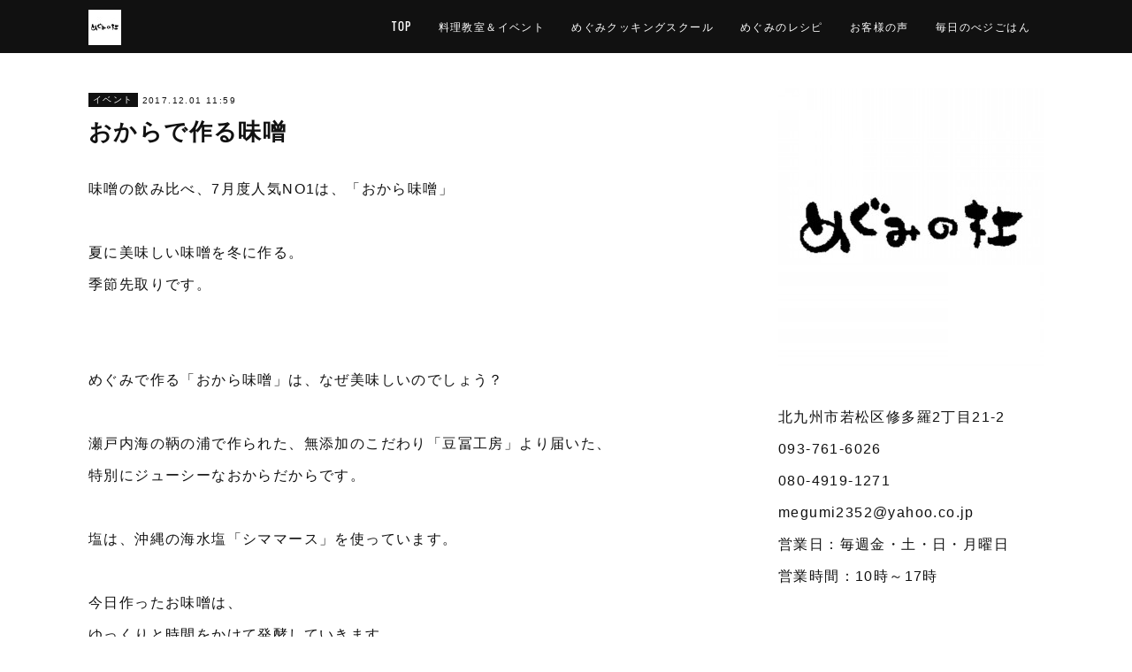

--- FILE ---
content_type: text/html; charset=utf-8
request_url: https://www.megumi2352.com/posts/3327739
body_size: 14868
content:
<!doctype html>

            <html lang="ja" data-reactroot=""><head><meta charSet="UTF-8"/><meta http-equiv="X-UA-Compatible" content="IE=edge"/><meta name="viewport" content="width=device-width,user-scalable=no,initial-scale=1.0,minimum-scale=1.0,maximum-scale=1.0"/><title data-react-helmet="true">おからで作る味噌 | 【公式】めぐみの杜ホームページ(旧自然食工房）</title><link data-react-helmet="true" rel="canonical" href="https://www.megumi2352.com/posts/3327739/"/><meta name="description" content="味噌の飲み比べ、7月度人気NO1は、「おから味噌」夏に美味しい味噌を冬に作る。季節先取りです。めぐみで作る「おから味噌」は、なぜ美味しいのでしょう？瀬戸内海の鞆の浦で作られた、無添加のこだわり「豆冨工"/><meta property="fb:app_id" content="522776621188656"/><meta property="og:url" content="https://www.megumi2352.com/posts/3327739"/><meta property="og:type" content="article"/><meta property="og:title" content="おからで作る味噌"/><meta property="og:description" content="味噌の飲み比べ、7月度人気NO1は、「おから味噌」夏に美味しい味噌を冬に作る。季節先取りです。めぐみで作る「おから味噌」は、なぜ美味しいのでしょう？瀬戸内海の鞆の浦で作られた、無添加のこだわり「豆冨工"/><meta property="og:image" content="https://cdn.amebaowndme.com/madrid-prd/madrid-web/images/sites/221476/ec295620048e229d559cb8a15558b08a_560d411b3c2713f35805c4a41c026368.jpg"/><meta property="og:site_name" content="【公式】めぐみの杜ホームページ(旧自然食工房）"/><meta property="og:locale" content="ja_JP"/><meta name="twitter:card" content="summary_large_image"/><meta name="twitter:site" content="@amebaownd"/><meta name="twitter:title" content="おからで作る味噌 | 【公式】めぐみの杜ホームページ(旧自然食工房）"/><meta name="twitter:description" content="味噌の飲み比べ、7月度人気NO1は、「おから味噌」夏に美味しい味噌を冬に作る。季節先取りです。めぐみで作る「おから味噌」は、なぜ美味しいのでしょう？瀬戸内海の鞆の浦で作られた、無添加のこだわり「豆冨工"/><meta name="twitter:image" content="https://cdn.amebaowndme.com/madrid-prd/madrid-web/images/sites/221476/ec295620048e229d559cb8a15558b08a_560d411b3c2713f35805c4a41c026368.jpg"/><meta name="twitter:app:id:iphone" content="911640835"/><meta name="twitter:app:url:iphone" content="amebaownd://public/sites/221476/posts/3327739"/><meta name="twitter:app:id:googleplay" content="jp.co.cyberagent.madrid"/><meta name="twitter:app:url:googleplay" content="amebaownd://public/sites/221476/posts/3327739"/><meta name="twitter:app:country" content="US"/><link rel="amphtml" href="https://amp.amebaownd.com/posts/3327739"/><link rel="alternate" type="application/rss+xml" title="【公式】めぐみの杜ホームページ(旧自然食工房）" href="https://www.megumi2352.com/rss.xml"/><link rel="alternate" type="application/atom+xml" title="【公式】めぐみの杜ホームページ(旧自然食工房）" href="https://www.megumi2352.com/atom.xml"/><link rel="sitemap" type="application/xml" title="Sitemap" href="/sitemap.xml"/><link href="https://static.amebaowndme.com/madrid-frontend/css/user.min-a66be375c.css" rel="stylesheet" type="text/css"/><link href="https://static.amebaowndme.com/madrid-frontend/css/cell/index.min-a66be375c.css" rel="stylesheet" type="text/css"/><link rel="icon" href="https://cdn.amebaowndme.com/madrid-prd/madrid-web/images/sites/221476/50ffd0c7909ee6ac7f453afa1eeac34d_96622a1b51640b37bcdc330580458a53.png?width=32&amp;height=32"/><link rel="apple-touch-icon" href="https://cdn.amebaowndme.com/madrid-prd/madrid-web/images/sites/221476/50ffd0c7909ee6ac7f453afa1eeac34d_96622a1b51640b37bcdc330580458a53.png?width=180&amp;height=180"/><style id="site-colors" charSet="UTF-8">.u-nav-clr {
  color: #ffffff;
}
.u-nav-bdr-clr {
  border-color: #ffffff;
}
.u-nav-bg-clr {
  background-color: #111111;
}
.u-nav-bg-bdr-clr {
  border-color: #111111;
}
.u-site-clr {
  color: #ffffff;
}
.u-base-bg-clr {
  background-color: #ffffff;
}
.u-btn-clr {
  color: #ffffff;
}
.u-btn-clr:hover,
.u-btn-clr--active {
  color: rgba(255,255,255, 0.7);
}
.u-btn-clr--disabled,
.u-btn-clr:disabled {
  color: rgba(255,255,255, 0.5);
}
.u-btn-bdr-clr {
  border-color: #111111;
}
.u-btn-bdr-clr:hover,
.u-btn-bdr-clr--active {
  border-color: rgba(17,17,17, 0.7);
}
.u-btn-bdr-clr--disabled,
.u-btn-bdr-clr:disabled {
  border-color: rgba(17,17,17, 0.5);
}
.u-btn-bg-clr {
  background-color: #111111;
}
.u-btn-bg-clr:hover,
.u-btn-bg-clr--active {
  background-color: rgba(17,17,17, 0.7);
}
.u-btn-bg-clr--disabled,
.u-btn-bg-clr:disabled {
  background-color: rgba(17,17,17, 0.5);
}
.u-txt-clr {
  color: #111111;
}
.u-txt-clr--lv1 {
  color: rgba(17,17,17, 0.7);
}
.u-txt-clr--lv2 {
  color: rgba(17,17,17, 0.5);
}
.u-txt-clr--lv3 {
  color: rgba(17,17,17, 0.3);
}
.u-txt-bg-clr {
  background-color: #e7e7e7;
}
.u-lnk-clr,
.u-clr-area a {
  color: #4907DE;
}
.u-lnk-clr:visited,
.u-clr-area a:visited {
  color: rgba(73,7,222, 0.7);
}
.u-lnk-clr:hover,
.u-clr-area a:hover {
  color: rgba(73,7,222, 0.5);
}
.u-ttl-blk-clr {
  color: #111111;
}
.u-ttl-blk-bdr-clr {
  border-color: #111111;
}
.u-ttl-blk-bdr-clr--lv1 {
  border-color: #cfcfcf;
}
.u-bdr-clr {
  border-color: #eeeeee;
}
.u-acnt-bdr-clr {
  border-color: #111111;
}
.u-acnt-bg-clr {
  background-color: #111111;
}
body {
  background-color: #ffffff;
}
blockquote {
  color: rgba(17,17,17, 0.7);
  border-left-color: #eeeeee;
};</style><style id="user-css" charSet="UTF-8">@charset "UTF-8";
/**
 * @media all
 * 全体に適用したいCSSを記述してください。
 */
/*
.btn__item {
  border-radius: 24px;
}
*/;</style><style media="screen and (max-width: 800px)" id="user-sp-css" charSet="UTF-8">/**
 * @media (max-width: 800px)
 * 画面幅が800px以下のスマートフォン、タブレット用のCSSを記述してください。
 */
/*
.btn__item {
  border-radius: 24px;
}
*/;</style><script>
              (function(i,s,o,g,r,a,m){i['GoogleAnalyticsObject']=r;i[r]=i[r]||function(){
              (i[r].q=i[r].q||[]).push(arguments)},i[r].l=1*new Date();a=s.createElement(o),
              m=s.getElementsByTagName(o)[0];a.async=1;a.src=g;m.parentNode.insertBefore(a,m)
              })(window,document,'script','//www.google-analytics.com/analytics.js','ga');
            </script></head><body id="mdrd-a66be375c" class="u-txt-clr u-base-bg-clr theme-cell plan-premium hide-owndbar "><noscript><iframe src="//www.googletagmanager.com/ns.html?id=GTM-PXK9MM" height="0" width="0" style="display:none;visibility:hidden"></iframe></noscript><script>
            (function(w,d,s,l,i){w[l]=w[l]||[];w[l].push({'gtm.start':
            new Date().getTime(),event:'gtm.js'});var f=d.getElementsByTagName(s)[0],
            j=d.createElement(s),dl=l!='dataLayer'?'&l='+l:'';j.async=true;j.src=
            '//www.googletagmanager.com/gtm.js?id='+i+dl;f.parentNode.insertBefore(j,f);
            })(window,document, 'script', 'dataLayer', 'GTM-PXK9MM');
            </script><div id="content"><div class="page " data-reactroot=""><div class="page__outer"><div class="page__inner u-base-bg-clr"><div></div><header class="page__header header u-nav-bg-clr  "><div class="header__inner"><div class="header__site-info"><div class="header__logo"><div><img alt=""/></div></div></div><nav role="navigation" class="header__nav global-nav u-nav-bg-bdr-clr js-nav-overflow-criterion is-invisible"><ul class="global-nav__list "><li class="global-nav__item u-nav-bdr-clr js-nav-item "><a target="" class="u-nav-clr u-font" href="/">TOP</a></li><li class="global-nav__item u-nav-bdr-clr js-nav-item "><a target="" class="u-nav-clr u-font" href="/pages/709876/page_201610310829">料理教室＆イベント</a></li><li class="global-nav__item u-nav-bdr-clr js-nav-item "><a target="" class="u-nav-clr u-font" href="/pages/4493704/page_202012272115">めぐみクッキングスクール</a></li><li class="global-nav__item u-nav-bdr-clr js-nav-item "><a target="" class="u-nav-clr u-font" href="/pages/3807209/page_202004291600">めぐみのレシピ</a></li><li class="global-nav__item u-nav-bdr-clr js-nav-item "><a target="" class="u-nav-clr u-font" href="/pages/711447/page_201611011908">お客様の声</a></li><li class="global-nav__item u-nav-bdr-clr js-nav-item "><a target="" class="u-nav-clr u-font" href="/pages/850473/page_201702142216">毎日のべジごはん</a></li></ul></nav><div class="header__icon header-icon"><span class="header-icon__item u-nav-bdr-clr"></span><span class="header-icon__item u-nav-bdr-clr"></span></div></div></header><div></div><div class="page__container page-container"><div class="page-container-inner"><div class="page-container-blog-detail"><div class="page-container__main"><div role="main" class="page__main page__main--blog-detail"><div class="section"><div class="blog-article-outer"><article class="blog-article"><div class="blog-article__inner"><div class="blog-article__header"><div class="blog-article__category blog-category u-acnt-bg-clr"><a href="/posts/categories/389620">イベント</a></div><time class="blog-article__date blog-date u-txt-clr" dateTime="2017-12-01T11:59:32Z">2017.12.01 11:59</time><div class="blog-article__title blog-title"><h1 class="blog-title__text u-txt-clr">おからで作る味噌</h1></div></div><div class="blog-article__content"><div class="blog-article__body blog-body"><div class="blog-body__item"><div class="blog-body__text u-txt-clr" data-block-type="text"><p>味噌の飲み比べ、7月度人気NO1は、「おから味噌」</p><p><br></p><p></p><p>夏に美味しい味噌を冬に作る。</p><p>季節先取りです。</p><p></p><p><br></p><p><br></p><p>めぐみで作る「おから味噌」は、なぜ美味しいのでしょう？</p><p><br></p><p>瀬戸内海の鞆の浦で作られた、無添加のこだわり「豆冨工房」より届いた、</p><p>特別にジューシーなおからだからです。</p><p><br></p><p>塩は、沖縄の海水塩「シママース」を使っています。</p><p><br></p><p>今日作ったお味噌は、</p><p>ゆっくりと時間をかけて発酵していきます。</p><p><br></p><p>6ヶ月ぐらい経つと、食べれるようになります。</p><p><br></p><p>今が、作り時。</p><p>ご一緒に作りませんか？</p></div></div><div class="blog-body__item"><div class="img img__item--center img__item--fit"><div><img alt=""/></div></div></div><div class="blog-body__item"><div class="blog-body__text u-txt-clr" data-block-type="text"><p><br></p><p><br></p><p>12月2日（土）15時～　16時～　17時～　18時～</p><p>3日（日）16時～　17時～　18時～</p><p><br></p><p>おから味噌、1㎏作ってお持ち帰り。</p><p>一汁一菜の軽食付き。</p><p><br></p><p>エプロン、三角巾をお持ちくださいませ。</p><p>参加費は、1800円。</p><p>当日のお支払いは、2000円となります。</p><p><br></p><p>皆様のご参加、お待ちしております。</p><p><br></p><p></p><p>自然食工房めぐみ</p><p>北九州市小倉北区魚町3－3－20</p><p>℡＆Fax　　　０９３－５１１－２３５２</p><p>携帯からは、０８０－４９１９－１２７１</p><p><a href="mailto:megumi2352@yahoo.co.jp" class="u-lnk-clr">megumi2352@yahoo.co.jp</a></p><p><br></p><p><br></p><p>受講料のお支払いをもちまして、ご参加確定となります。</p><p><br></p><p>ご来店にて若しくは下記口座へのお振込をお願いいたします。</p><p>入金口座 ホリカワカズエ </p><p>ゆうちょ銀行口座から送金 記号１７４３０ 番号２９９２６１９１</p><p>他行から送金 ゆうちょ銀行 店番７４８ 普通２９９２６１９</p><p><br></p><p>キャンセルは、4日前までとなります。</p><p>ご来店にて、全額ご返金いたします。</p><p>お振込をご希望の場合は、手数料を差し引いた金額を返金いたします。</p><p><br></p><p><br></p><p><br></p><p></p><p>自然食工房めぐみのメニューはこちらから。</p><p><a href="http://www.megumi2352.com/pages/709008/page_201610310004" class="u-lnk-clr">http://www.megumi2352.com/pages/709008/page_201610310004</a></p><p><br></p><p>自然食工房めぐみで開催する料理教室やイベントはこちらから。</p><p><a href="http://www.megumi2352.com/pages/709876/page_201610310829" class="u-lnk-clr">http://www.megumi2352.com/pages/709876/page_201610310829</a></p><p><br></p><p></p><p></p></div></div></div></div><div class="blog-article__footer"><div class="bloginfo"><div class="bloginfo__category bloginfo-category"><ul class="bloginfo-category__list bloginfo-category-list"><li class="bloginfo-category-list__item"><a class="u-txt-clr u-txt-clr--lv2" href="/posts/categories/389620">イベント<!-- -->(<!-- -->282<!-- -->)</a></li></ul></div></div><div class="reblog-btn-outer"><div class="reblog-btn-body"><button class="reblog-btn"><span class="reblog-btn__inner"><span class="icon icon--reblog2"></span></span></button></div></div></div></div><div class="complementary-outer complementary-outer--slot2"><div class="complementary complementary--shareButton "><div class="block-type--shareButton"><div class="share share--filled share--filled-4"><button class="share__btn--facebook share__btn share__btn--filled"><span aria-hidden="true" class="icon--facebook icon"></span></button><button class="share__btn--twitter share__btn share__btn--filled"><span aria-hidden="true" class="icon--twitter icon"></span></button><button class="share__btn--nanagogo share__btn share__btn--filled"><span aria-hidden="true" class="icon--nanagogo icon"></span></button></div></div></div><div class="complementary complementary--siteFollow "><div class="block-type--siteFollow"><div class="site-follow u-bdr-clr"><div class="site-follow__img"><div><img alt=""/></div></div><div class="site-follow__body"><p class="site-follow__title u-txt-clr"><span class="site-follow__title-inner ">【公式】めぐみの杜ホームページ(旧自然食工房）</span></p><p class="site-follow__text u-txt-clr u-txt-clr--lv1">自然の恵みに感謝して
大切な家族にとびきり美味しい
ご飯を食べてもらいたい
玄米や野菜の本当の美味しさに
出会った時のあの感動を
周囲の愛する人にも
食べてもらいたいと思い
健康を願う気持ちから
「めぐみ」は誕生しました</p><div class="site-follow__btn-outer"><button class="site-follow__btn site-follow__btn--yet"><div class="site-follow__btn-text"><span aria-hidden="true" class="site-follow__icon icon icon--plus"></span>フォロー</div></button></div></div></div></div></div><div class="complementary complementary--relatedPosts "><div class="block-type--relatedPosts"></div></div><div class="complementary complementary--postPrevNext "><div class="block-type--postPrevNext"><div class="pager pager--type1"><ul class="pager__list"><li class="pager__item pager__item--prev pager__item--bg"><a class="pager__item-inner " style="background-image:url(https://cdn.amebaowndme.com/madrid-prd/madrid-web/images/sites/221476/e632677319af029631b404a44e30b410_ccf6dc4e0bda0a5c7c42f45f2e825826.jpg?width=400)" href="/posts/3328100"><time class="pager__date " dateTime="2017-12-01T12:59:51Z">2017.12.01 12:59</time><div><span class="pager__description ">12月の『元気が出る手相inめぐみ』</span></div><span aria-hidden="true" class="pager__icon icon icon--disclosure-l4 "></span></a></li><li class="pager__item pager__item--next pager__item--bg"><a class="pager__item-inner " style="background-image:url(https://cdn.amebaowndme.com/madrid-prd/madrid-web/images/sites/221476/58f27ff410efd7a7f7262857c1f6257e_c55a6e8f24d56032af26f52b9dfd74b8.jpg?width=400)" href="/posts/3322722"><time class="pager__date " dateTime="2017-11-30T13:45:23Z">2017.11.30 13:45</time><div><span class="pager__description ">薬だけに頼らない生き方</span></div><span aria-hidden="true" class="pager__icon icon icon--disclosure-r4 "></span></a></li></ul></div></div></div></div><div class="blog-article__comment"><div class="comment-list js-comment-list"><div><p class="comment-count u-txt-clr u-txt-clr--lv2"><span>0</span>コメント</p><ul><li class="comment-list__item comment-item js-comment-form"><div class="comment-item__body"><form class="comment-item__form u-bdr-clr "><div class="comment-item__form-head"><textarea type="text" id="post-comment" maxLength="1100" placeholder="コメントする..." class="comment-item__input"></textarea></div><div class="comment-item__form-foot"><p class="comment-item__count-outer"><span class="comment-item__count ">1000</span> / 1000</p><button type="submit" disabled="" class="comment-item__submit">投稿</button></div></form></div></li></ul></div></div></div><div class="pswp" tabindex="-1" role="dialog" aria-hidden="true"><div class="pswp__bg"></div><div class="pswp__scroll-wrap"><div class="pswp__container"><div class="pswp__item"></div><div class="pswp__item"></div><div class="pswp__item"></div></div><div class="pswp__ui pswp__ui--hidden"><div class="pswp__top-bar"><div class="pswp__counter"></div><button class="pswp__button pswp__button--close" title="Close (Esc)"></button><button class="pswp__button pswp__button--share" title="Share"></button><button class="pswp__button pswp__button--fs" title="Toggle fullscreen"></button><button class="pswp__button pswp__button--zoom" title="Zoom in/out"></button><div class="pswp__preloader"><div class="pswp__preloader__icn"><div class="pswp__preloader__cut"><div class="pswp__preloader__donut"></div></div></div></div></div><div class="pswp__share-modal pswp__share-modal--hidden pswp__single-tap"><div class="pswp__share-tooltip"></div></div><div class="pswp__button pswp__button--close pswp__close"><span class="pswp__close__item pswp__close"></span><span class="pswp__close__item pswp__close"></span></div><div class="pswp__bottom-bar"><button class="pswp__button pswp__button--arrow--left js-lightbox-arrow" title="Previous (arrow left)"></button><button class="pswp__button pswp__button--arrow--right js-lightbox-arrow" title="Next (arrow right)"></button></div><div class=""><div class="pswp__caption"><div class="pswp__caption"></div><div class="pswp__caption__link"><a class="js-link"></a></div></div></div></div></div></div></article></div></div></div></div><aside class="page-container__side page-container__side--east"><div class="complementary-outer complementary-outer--slot11"><div class="complementary complementary--image complementary--sidebar"><div class="block-type--image"><div class="img img__item--center img__item--fit"><div><img alt=""/></div></div></div></div><div class="complementary complementary--text complementary--sidebar"><div class="block-type--text"><div style="position:relative" class="block__outer block__outer--base"><div style="position:relative" class="block"><div style="position:relative" class="block__inner"><div class="block-txt txt txt--s u-txt-clr"><p>北九州市若松区修多羅2丁目21-2</p><p>093-761-6026<br></p><p>080-4919-1271</p><p>megumi2352@yahoo.co.jp</p><p>営業日：毎週金・土・日・月曜日</p><p>営業時間：10時～17時</p><p><br></p></div></div></div></div></div></div><div class="complementary complementary--siteFollow complementary--sidebar"><div class="block-type--siteFollow"><div class="site-follow u-bdr-clr"><div class="site-follow__img"><div><img alt=""/></div></div><div class="site-follow__body"><p class="site-follow__title u-txt-clr"><span class="site-follow__title-inner ">【公式】めぐみの杜ホームページ(旧自然食工房）</span></p><p class="site-follow__text u-txt-clr u-txt-clr--lv1">ベジタリアン☆ビーガン☆マクロビ☆化学調味料・食品添加物不使用☆白砂糖不使用☆自然の恵みに感謝して、美味しいものを頂きます☆必要なものは、必要なだけ、私たちの手の中にある☆</p><div class="site-follow__btn-outer"><button class="site-follow__btn site-follow__btn--yet"><div class="site-follow__btn-text"><span aria-hidden="true" class="site-follow__icon icon icon--plus"></span>フォロー</div></button></div></div></div></div></div><div class="complementary complementary--facebook complementary--sidebar"><div class="block-type--facebook"><div class="facebook"></div></div></div><div class="complementary complementary--button complementary--sidebar"><div class="block-type--button"><div class="btn btn--center"><a target="_self" class="btn__item u-btn-bg-clr u-btn-clr u-font " href="http://megumi2352.shopinfo.jp/">TOP</a></div></div></div><div class="complementary complementary--button complementary--sidebar"><div class="block-type--button"><div class="btn btn--center"><a target="_self" class="btn__item u-btn-bg-clr u-btn-clr u-font " href="http://megumi2352.shopinfo.jp/pages/709008/page_201610310004">メニュー</a></div></div></div><div class="complementary complementary--button complementary--sidebar"><div class="block-type--button"><div class="btn btn--center"><a target="_blank" class="btn__item u-btn-bg-clr u-btn-clr u-font " href="http://www.megumi2352.com/pages/709876/page_201610310829">料理教室・イベント</a></div></div></div><div class="complementary complementary--button complementary--sidebar"><div class="block-type--button"><div class="btn btn--center"><a target="_self" class="btn__item u-btn-bg-clr u-btn-clr u-font " href="http://megumi2352.shopinfo.jp/pages/708910/page_201603171850">お店の紹介</a></div></div></div><div class="complementary complementary--button complementary--sidebar"><div class="block-type--button"><div class="btn btn--center"><a target="_self" class="btn__item u-btn-bg-clr u-btn-clr u-font " href="http://megumi2352.shopinfo.jp/pages/711447/page_201611011908">お客様の声</a></div></div></div><div class="complementary complementary--button complementary--sidebar"><div class="block-type--button"><div class="btn btn--center"><a target="_self" class="btn__item u-btn-bg-clr u-btn-clr u-font " href="http://megumi2352.shopinfo.jp/pages/724714/page_201611111707">販売商品のご案内</a></div></div></div><div class="complementary complementary--button complementary--sidebar"><div class="block-type--button"><div class="btn btn--center"><a target="_blank" class="btn__item u-btn-bg-clr u-btn-clr u-font " href="http://www.megumi2352.com/posts/categories/378389">めぐみのこだわり</a></div></div></div><div class="complementary complementary--post complementary--sidebar"><div class="block-type--post"><div class=""><div><h4 class="complementary__heading u-ttl-blk-clr u-font">記事一覧</h4></div><div class="blog-list blog-list--summary blog-list--sidebarm blog-list--recent"></div></div></div></div><div class="complementary complementary--postsCategory complementary--sidebar"><div class="block-type--postsCategory"></div></div><div class="complementary complementary--postsArchive complementary--sidebar"><div class="block-type--postsArchive"></div></div><div class="complementary complementary--keywordSearch complementary--sidebar"><div class="block-type--keywordSearch"><div class="block-type--keyword-search"><div class="keyword-search u-bdr-clr"><form action="" name="keywordSearchForm0" novalidate=""><label for="keyword-search-0" aria-hidden="true" class="keyword-search__icon icon icon--search3"></label><input type="search" id="keyword-search-0" placeholder="キーワードを入力" name="keyword" maxLength="100" class="keyword-search__input"/></form></div></div></div></div><div class="pswp" tabindex="-1" role="dialog" aria-hidden="true"><div class="pswp__bg"></div><div class="pswp__scroll-wrap"><div class="pswp__container"><div class="pswp__item"></div><div class="pswp__item"></div><div class="pswp__item"></div></div><div class="pswp__ui pswp__ui--hidden"><div class="pswp__top-bar"><div class="pswp__counter"></div><button class="pswp__button pswp__button--close" title="Close (Esc)"></button><button class="pswp__button pswp__button--share" title="Share"></button><button class="pswp__button pswp__button--fs" title="Toggle fullscreen"></button><button class="pswp__button pswp__button--zoom" title="Zoom in/out"></button><div class="pswp__preloader"><div class="pswp__preloader__icn"><div class="pswp__preloader__cut"><div class="pswp__preloader__donut"></div></div></div></div></div><div class="pswp__share-modal pswp__share-modal--hidden pswp__single-tap"><div class="pswp__share-tooltip"></div></div><div class="pswp__button pswp__button--close pswp__close"><span class="pswp__close__item pswp__close"></span><span class="pswp__close__item pswp__close"></span></div><div class="pswp__bottom-bar"><button class="pswp__button pswp__button--arrow--left js-lightbox-arrow" title="Previous (arrow left)"></button><button class="pswp__button pswp__button--arrow--right js-lightbox-arrow" title="Next (arrow right)"></button></div><div class=""><div class="pswp__caption"><div class="pswp__caption"></div><div class="pswp__caption__link"><a class="js-link"></a></div></div></div></div></div></div></div></aside></div></div></div><footer role="contentinfo" class="page__footer footer" style="opacity:1 !important;visibility:visible !important;text-indent:0 !important;overflow:visible !important;position:static !important"><div style="opacity:1 !important;visibility:visible !important;text-indent:0 !important;overflow:visible !important;display:block !important;width:auto !important;height:auto !important;transform:none !important"><div class="shop-footer"><a class="shop-footer__link u-txt-clr u-txt-clr--lv2" href="/shops/privacyPolicy"><span style="color:rgba(17,17,17, 0.5) !important">プライバシーポリシー</span></a><a class="shop-footer__link u-txt-clr u-txt-clr--lv2" href="/shops/transactionLaw"><span style="color:rgba(17,17,17, 0.5) !important">特定商取引法に基づく表記</span></a></div></div><div class="footer__inner u-bdr-clr " style="opacity:1 !important;visibility:visible !important;text-indent:0 !important;overflow:visible !important;display:block !important;transform:none !important"><div class="footer__item u-bdr-clr" style="opacity:1 !important;visibility:visible !important;text-indent:0 !important;overflow:visible !important;display:block !important;transform:none !important"><p class="footer__copyright u-font"><small class="u-txt-clr u-txt-clr--lv2 u-font" style="color:rgba(17,17,17, 0.5) !important">Copyright © <!-- -->2026<!-- --> <!-- -->【公式】めぐみの杜ホームページ(旧自然食工房）<!-- -->.</small></p></div></div></footer></div></div><div class="toast"></div></div></div><script charSet="UTF-8">window.mdrdEnv="prd";</script><script charSet="UTF-8">window.INITIAL_STATE={"authenticate":{"authCheckCompleted":false,"isAuthorized":false},"blogPostReblogs":{},"category":{},"currentSite":{"fetching":false,"status":null,"site":{}},"shopCategory":{},"categories":{},"notifications":{},"page":{},"paginationTitle":{},"postArchives":{},"postComments":{"3327739":{"data":[],"pagination":{"total":0,"offset":0,"limit":3,"cursors":{"after":"","before":""}},"fetching":false},"submitting":false,"postStatus":null},"postDetail":{"postDetail-blogPostId:3327739":{"fetching":false,"loaded":true,"meta":{"code":200},"data":{"id":"3327739","userId":"311896","siteId":"221476","status":"publish","title":"おからで作る味噌","contents":[{"type":"text","format":"html","value":"\u003Cp\u003E味噌の飲み比べ、7月度人気NO1は、「おから味噌」\u003C\u002Fp\u003E\u003Cp\u003E\u003Cbr\u003E\u003C\u002Fp\u003E\u003Cp\u003E\u003Cp\u003E夏に美味しい味噌を冬に作る。\u003C\u002Fp\u003E\u003Cp\u003E季節先取りです。\u003C\u002Fp\u003E\u003Cp\u003E\u003C\u002Fp\u003E\u003Cp\u003E\u003Cbr\u003E\u003C\u002Fp\u003E\u003Cp\u003E\u003Cbr\u003E\u003C\u002Fp\u003E\u003Cp\u003Eめぐみで作る「おから味噌」は、なぜ美味しいのでしょう？\u003C\u002Fp\u003E\u003Cp\u003E\u003Cbr\u003E\u003C\u002Fp\u003E\u003Cp\u003E瀬戸内海の鞆の浦で作られた、無添加のこだわり「豆冨工房」より届いた、\u003C\u002Fp\u003E\u003Cp\u003E特別にジューシーなおからだからです。\u003C\u002Fp\u003E\u003Cp\u003E\u003Cbr\u003E\u003C\u002Fp\u003E\u003Cp\u003E塩は、沖縄の海水塩「シママース」を使っています。\u003C\u002Fp\u003E\u003Cp\u003E\u003Cbr\u003E\u003C\u002Fp\u003E\u003Cp\u003E今日作ったお味噌は、\u003C\u002Fp\u003E\u003Cp\u003Eゆっくりと時間をかけて発酵していきます。\u003C\u002Fp\u003E\u003Cp\u003E\u003Cbr\u003E\u003C\u002Fp\u003E\u003Cp\u003E6ヶ月ぐらい経つと、食べれるようになります。\u003C\u002Fp\u003E\u003Cp\u003E\u003Cbr\u003E\u003C\u002Fp\u003E\u003Cp\u003E今が、作り時。\u003C\u002Fp\u003E\u003Cp\u003Eご一緒に作りませんか？\u003C\u002Fp\u003E"},{"type":"image","fit":true,"scale":0.5,"align":"center","url":"https:\u002F\u002Fcdn.amebaowndme.com\u002Fmadrid-prd\u002Fmadrid-web\u002Fimages\u002Fsites\u002F221476\u002Fec295620048e229d559cb8a15558b08a_560d411b3c2713f35805c4a41c026368.jpg","link":"","width":480,"height":640,"target":"_self","lightboxIndex":0},{"type":"text","format":"html","value":"\u003Cp\u003E\u003Cbr\u003E\u003C\u002Fp\u003E\u003Cp\u003E\u003Cbr\u003E\u003C\u002Fp\u003E\u003Cp\u003E12月2日（土）15時～　16時～　17時～　18時～\u003C\u002Fp\u003E\u003Cp\u003E3日（日）16時～　17時～　18時～\u003C\u002Fp\u003E\u003Cp\u003E\u003Cbr\u003E\u003C\u002Fp\u003E\u003Cp\u003Eおから味噌、1㎏作ってお持ち帰り。\u003C\u002Fp\u003E\u003Cp\u003E一汁一菜の軽食付き。\u003C\u002Fp\u003E\u003Cp\u003E\u003Cbr\u003E\u003C\u002Fp\u003E\u003Cp\u003Eエプロン、三角巾をお持ちくださいませ。\u003C\u002Fp\u003E\u003Cp\u003E参加費は、1800円。\u003C\u002Fp\u003E\u003Cp\u003E当日のお支払いは、2000円となります。\u003C\u002Fp\u003E\u003Cp\u003E\u003Cbr\u003E\u003C\u002Fp\u003E\u003Cp\u003E皆様のご参加、お待ちしております。\u003C\u002Fp\u003E\u003Cp\u003E\u003Cbr\u003E\u003C\u002Fp\u003E\u003Cp\u003E\u003Cp\u003E自然食工房めぐみ\u003C\u002Fp\u003E\u003Cp\u003E北九州市小倉北区魚町3－3－20\u003C\u002Fp\u003E\u003Cp\u003E℡＆Fax　　　０９３－５１１－２３５２\u003C\u002Fp\u003E\u003Cp\u003E携帯からは、０８０－４９１９－１２７１\u003C\u002Fp\u003E\u003Cp\u003E\u003Ca class=\"u-lnk-clr\" href=\"mailto:megumi2352@yahoo.co.jp\"\u003Emegumi2352@yahoo.co.jp\u003C\u002Fa\u003E\u003C\u002Fp\u003E\u003Cp\u003E\u003Cbr\u003E\u003C\u002Fp\u003E\u003Cp\u003E\u003Cbr\u003E\u003C\u002Fp\u003E\u003Cp\u003E受講料のお支払いをもちまして、ご参加確定となります。\u003C\u002Fp\u003E\u003Cp\u003E\u003Cbr\u003E\u003C\u002Fp\u003E\u003Cp\u003Eご来店にて若しくは下記口座へのお振込をお願いいたします。\u003C\u002Fp\u003E\u003Cp\u003E入金口座 ホリカワカズエ \u003C\u002Fp\u003E\u003Cp\u003Eゆうちょ銀行口座から送金 記号１７４３０ 番号２９９２６１９１\u003C\u002Fp\u003E\u003Cp\u003E他行から送金 ゆうちょ銀行 店番７４８ 普通２９９２６１９\u003C\u002Fp\u003E\u003Cp\u003E\u003Cbr\u003E\u003C\u002Fp\u003E\u003Cp\u003Eキャンセルは、4日前までとなります。\u003C\u002Fp\u003E\u003Cp\u003Eご来店にて、全額ご返金いたします。\u003C\u002Fp\u003E\u003Cp\u003Eお振込をご希望の場合は、手数料を差し引いた金額を返金いたします。\u003C\u002Fp\u003E\u003Cp\u003E\u003Cbr\u003E\u003C\u002Fp\u003E\u003Cp\u003E\u003Cbr\u003E\u003C\u002Fp\u003E\u003Cp\u003E\u003Cbr\u003E\u003C\u002Fp\u003E\u003Cp\u003E\u003Cp\u003E自然食工房めぐみのメニューはこちらから。\u003C\u002Fp\u003E\u003Cp\u003E\u003Ca class=\"u-lnk-clr\" href=\"http:\u002F\u002Fwww.megumi2352.com\u002Fpages\u002F709008\u002Fpage_201610310004\"\u003Ehttp:\u002F\u002Fwww.megumi2352.com\u002Fpages\u002F709008\u002Fpage_201610310004\u003C\u002Fa\u003E\u003C\u002Fp\u003E\u003Cp\u003E\u003Cbr\u003E\u003C\u002Fp\u003E\u003Cp\u003E自然食工房めぐみで開催する料理教室やイベントはこちらから。\u003C\u002Fp\u003E\u003Cp\u003E\u003Ca class=\"u-lnk-clr\" href=\"http:\u002F\u002Fwww.megumi2352.com\u002Fpages\u002F709876\u002Fpage_201610310829\"\u003Ehttp:\u002F\u002Fwww.megumi2352.com\u002Fpages\u002F709876\u002Fpage_201610310829\u003C\u002Fa\u003E\u003C\u002Fp\u003E\u003Cp\u003E\u003Cbr\u003E\u003C\u002Fp\u003E\u003Cp\u003E\u003C\u002Fp\u003E\u003Cp\u003E\u003C\u002Fp\u003E"}],"urlPath":"","publishedUrl":"https:\u002F\u002Fwww.megumi2352.com\u002Fposts\u002F3327739","ogpDescription":"","ogpImageUrl":"","contentFiltered":"","viewCount":0,"commentCount":0,"reblogCount":0,"prevBlogPost":{"id":"3328100","title":"12月の『元気が出る手相inめぐみ』","summary":"毎月恒例となってきました、鑑定士花ねこさんによる「元気が出る手相」毎回、涙あり、笑いあり、様々なドラマが生まれています。花ねこさんの鑑定を受けて、「元気が出た！」「ハッピーな気分になった！」「進む道がはっきりしてきた！」と、嬉しい声を頂いています。ちなみに堀川は、『今年はあれこれやってみて、力を蓄える。来年は大躍進の年！！」と言われ、今から大張り切りです♡皆さんも、新しい年に向けて、躍進のヒントを頂けるかも！","imageUrl":"https:\u002F\u002Fcdn.amebaowndme.com\u002Fmadrid-prd\u002Fmadrid-web\u002Fimages\u002Fsites\u002F221476\u002Fe632677319af029631b404a44e30b410_ccf6dc4e0bda0a5c7c42f45f2e825826.jpg","publishedAt":"2017-12-01T12:59:51Z"},"nextBlogPost":{"id":"3322722","title":"薬だけに頼らない生き方","summary":"先週は、数年ぶりに風邪で寝込みました。日曜日の午後から寒気と頭痛がしてきたので、そこから木曜日まで、眠るか仕事をするか、梅醤番茶と白湯を飲みながら、ほぼほぼ眠っていましたよ。","imageUrl":"https:\u002F\u002Fcdn.amebaowndme.com\u002Fmadrid-prd\u002Fmadrid-web\u002Fimages\u002Fsites\u002F221476\u002F58f27ff410efd7a7f7262857c1f6257e_c55a6e8f24d56032af26f52b9dfd74b8.jpg","publishedAt":"2017-11-30T13:45:23Z"},"rebloggedPost":false,"blogCategories":[{"id":"389620","siteId":"221476","label":"イベント","publishedCount":282,"createdAt":"2016-11-15T12:54:01Z","updatedAt":"2021-05-15T07:11:19Z"}],"user":{"id":"311896","nickname":"自然食工房 めぐみ","description":"愛する人に、ずっと元気でいて欲しいから、\n自然食工房めぐみは、\n食品添加物、化学調味料、白砂糖を使わない、\n自然に沿ったお食事をおススメしています。\n\n①お弁当やお惣菜の販売。\n②ネットでの通信販売。\n③料理教室やイベントの開催\n等を行っております。\n\n・卵、乳製品、白砂糖・食品添加物・化学調味料は使いません。\n・主食は圧力鍋で炊いて、3日間以上保温して発酵させた長岡式酵素玄米です。\n・食材は50度で洗い、汚れをしっかりと落とし、食材の美味しさを引き出しています。\n・副食は、重ね煮という調理方法で野菜を蒸","official":false,"photoUrl":"https:\u002F\u002Fprofile-api.ameba.jp\u002Fv2\u002Fas\u002F968a41cf0d02b972e84251fc7e0cbafb45968dd6\u002FprofileImage?cat=300","followingCount":1,"createdAt":"2016-10-17T11:13:37Z","updatedAt":"2024-12-10T07:33:08Z"},"updateUser":{"id":"311896","nickname":"自然食工房 めぐみ","description":"愛する人に、ずっと元気でいて欲しいから、\n自然食工房めぐみは、\n食品添加物、化学調味料、白砂糖を使わない、\n自然に沿ったお食事をおススメしています。\n\n①お弁当やお惣菜の販売。\n②ネットでの通信販売。\n③料理教室やイベントの開催\n等を行っております。\n\n・卵、乳製品、白砂糖・食品添加物・化学調味料は使いません。\n・主食は圧力鍋で炊いて、3日間以上保温して発酵させた長岡式酵素玄米です。\n・食材は50度で洗い、汚れをしっかりと落とし、食材の美味しさを引き出しています。\n・副食は、重ね煮という調理方法で野菜を蒸","official":false,"photoUrl":"https:\u002F\u002Fprofile-api.ameba.jp\u002Fv2\u002Fas\u002F968a41cf0d02b972e84251fc7e0cbafb45968dd6\u002FprofileImage?cat=300","followingCount":1,"createdAt":"2016-10-17T11:13:37Z","updatedAt":"2024-12-10T07:33:08Z"},"comments":{"pagination":{"total":0,"offset":0,"limit":3,"cursors":{"after":"","before":""}},"data":[]},"publishedAt":"2017-12-01T11:59:32Z","createdAt":"2017-12-01T11:59:32Z","updatedAt":"2017-12-01T11:59:32Z","version":1}}},"postList":{},"shopList":{},"shopItemDetail":{},"pureAd":{},"keywordSearch":{},"proxyFrame":{"loaded":false},"relatedPostList":{},"route":{"route":{"path":"\u002Fposts\u002F:blog_post_id","component":function Connect(props, context) {
        _classCallCheck(this, Connect);

        var _this = _possibleConstructorReturn(this, _Component.call(this, props, context));

        _this.version = version;
        _this.store = props.store || context.store;

        (0, _invariant2["default"])(_this.store, 'Could not find "store" in either the context or ' + ('props of "' + connectDisplayName + '". ') + 'Either wrap the root component in a <Provider>, ' + ('or explicitly pass "store" as a prop to "' + connectDisplayName + '".'));

        var storeState = _this.store.getState();
        _this.state = { storeState: storeState };
        _this.clearCache();
        return _this;
      },"route":{"id":"0","type":"blog_post_detail","idForType":"0","title":"","urlPath":"\u002Fposts\u002F:blog_post_id","isHomePage":false}},"params":{"blog_post_id":"3327739"},"location":{"pathname":"\u002Fposts\u002F3327739","search":"","hash":"","action":"POP","key":"znweh7","query":{}}},"siteConfig":{"tagline":"自然の恵みに感謝して\n大切な家族にとびきり美味しい\nご飯を食べてもらいたい\n玄米や野菜の本当の美味しさに\n出会った時のあの感動を\n周囲の愛する人にも\n食べてもらいたいと思い\n健康を願う気持ちから\n「めぐみ」は誕生しました","title":"【公式】めぐみの杜ホームページ(旧自然食工房）","copyright":"","iconUrl":"https:\u002F\u002Fcdn.amebaowndme.com\u002Fmadrid-prd\u002Fmadrid-web\u002Fimages\u002Fsites\u002F221476\u002F926f64e2b211c7b3d04d11817afc23d1_5279cd9ca1e2cd2e08ef59b04079b8cb.jpg","logoUrl":"https:\u002F\u002Fcdn.amebaowndme.com\u002Fmadrid-prd\u002Fmadrid-web\u002Fimages\u002Fsites\u002F221476\u002F9d5c319a7c3b44c564e158e6b8631adc_1630decdcde85ff9f9f2308413125047.jpg","coverImageUrl":"https:\u002F\u002Fcdn.amebaowndme.com\u002Fmadrid-prd\u002Fmadrid-web\u002Fimages\u002Fsites\u002F221476\u002Fe8d512a9b057e9ff50e4d6ba0e8bc4c8_ab13a08d35789627912c4d2184500780.jpg","homePageId":"708912","siteId":"221476","siteCategoryIds":[147,286,306],"themeId":"17","theme":"cell","shopId":"megumi2352","openedShop":true,"shop":{"law":{"userType":"2","corporateName":"日本健康食住株式会社","firstName":"一惠","lastName":"堀川","zipCode":"802-0006","prefecture":"福岡県","address":"北九州市小倉北区魚町3-3-20","telNo":"093-511-2352","aboutContact":"メールアドレス：megumi2352@yahoo.co.jp\n営業時間 ：11:00~20:00","aboutPrice":"販売価格は、表示された金額（表示価格\u002F消費税込）と致します。","aboutPay":"支払方法：クレジットカードによる決済がご利用頂けます。\n支払時期：商品注文確定時でお支払いが確定致します。","aboutService":"配送のご依頼を受けてから7日以内に発送いたします。","aboutReturn":"商品に欠陥がある場合を除き、基本的には返品には応じません。"},"privacyPolicy":{"operator":"日本健康食住株式会社","contact":"特定商取引に基づく表記をご覧ください。","collectAndUse":"1. 取得する個人情報\n住所、氏名、電話番号、電子メールアドレス\n2. 利用目的\nサービスの提供（商品の発送や管理、資料の提供等）や当社からの連絡（お客様からのお問い合わせに対する回答やアンケート、新しいサービスや商品のご案内・広告等）","restrictionToThirdParties":"当社は、次に掲げる場合を除くほか、あらかじめご本人の同意を得ないで、お客様の個人情報を第三者に提供しません。\n\n1. 法令に基づく場合\n2. 人の生命、身体または財産の保護のために必要がある場合であって、ご本人の同意を得ることが困難であるとき\n3. 公衆衛生の向上または児童の健全な育成の推進のために特に必要がある場合であって、ご本人の同意を得ることが困難であるとき\n4. 国の機関もしくは地方公共団体またはその委託を受けた者が法令の定める事務を遂行することに対して協力する必要がある場合であって、ご本人の同意を得ることにより当該事務の遂行に支障を及ぼすおそれがあるとき\n5. あらかじめ次の事項を告知あるいは公表をしている場合\n(1) 利用目的に第三者への提供を含むこと\n(2) 第三者に提供されるデータの項目\n(3) 第三者への提供の手段または方法\n(4) ご本人の求めに応じて個人情報の第三者への提供を停止すること\nただし次に掲げる場合は上記に定める第三者には該当しません。\n(4.1) 当社が利用目的の達成に必要な範囲内において個人情報の取り扱いの全部または一部を委託する場合\n(4.2) 合併その他の事由による事業の承継に伴って個人情報が提供される場合\n","supervision":"当社はサービスを提供する上で、業務の一部（商品の発送や代金決裁等）を外部に委託することがあります。\nこの場合、個人情報を法令に従い適切に取り扱う委託先を選定し、お客様の個人情報が流出・漏洩したりすることがないよう委託先の管理体制を含め契約で取り決め適切に管理させます。","disclosure":"当社は、ご本人（または代理人）から、ご自身の個人情報についての開示、内容の訂正、追加または削除を求められたときは、ご本人に対し、当社所定の手続きにて対応します。","cookie":"クッキーについては、お客様によるサービスの利用を便利にするため（再ログイン時の手間を省略する等）に利用しますが、ブラウザの設定で拒否することが可能です。\nまた、クッキーを拒否するとサービスが受けられない場合は、その旨も公表します。"}},"user":{"id":"311896","nickname":"自然食工房 めぐみ","photoUrl":"","createdAt":"2016-10-17T11:13:37Z","updatedAt":"2024-12-10T07:33:08Z"},"commentApproval":"accept","plan":{"id":"6","name":"premium-annual","ownd_header":true,"powered_by":true,"pure_ads":true},"verifiedType":"general","navigations":[{"title":"TOP","urlPath":".\u002F","target":"_self","pageId":"708912"},{"title":"料理教室＆イベント","urlPath":".\u002Fpages\u002F709876\u002Fpage_201610310829","target":"_self","pageId":"709876"},{"title":"めぐみクッキングスクール","urlPath":".\u002Fpages\u002F4493704\u002Fpage_202012272115","target":"_self","pageId":"4493704"},{"title":"めぐみのレシピ","urlPath":".\u002Fpages\u002F3807209\u002Fpage_202004291600","target":"_self","pageId":"3807209"},{"title":"お客様の声","urlPath":".\u002Fpages\u002F711447\u002Fpage_201611011908","target":"_self","pageId":"711447"},{"title":"毎日のべジごはん","urlPath":".\u002Fpages\u002F850473\u002Fpage_201702142216","target":"_self","pageId":"850473"}],"routings":[{"id":"0","type":"blog","idForType":"0","title":"","urlPath":"\u002Fposts\u002Fpage\u002F:page_num","isHomePage":false},{"id":"0","type":"blog_post_archive","idForType":"0","title":"","urlPath":"\u002Fposts\u002Farchives\u002F:yyyy\u002F:mm","isHomePage":false},{"id":"0","type":"blog_post_archive","idForType":"0","title":"","urlPath":"\u002Fposts\u002Farchives\u002F:yyyy\u002F:mm\u002Fpage\u002F:page_num","isHomePage":false},{"id":"0","type":"blog_post_category","idForType":"0","title":"","urlPath":"\u002Fposts\u002Fcategories\u002F:category_id","isHomePage":false},{"id":"0","type":"blog_post_category","idForType":"0","title":"","urlPath":"\u002Fposts\u002Fcategories\u002F:category_id\u002Fpage\u002F:page_num","isHomePage":false},{"id":"0","type":"author","idForType":"0","title":"","urlPath":"\u002Fauthors\u002F:user_id","isHomePage":false},{"id":"0","type":"author","idForType":"0","title":"","urlPath":"\u002Fauthors\u002F:user_id\u002Fpage\u002F:page_num","isHomePage":false},{"id":"0","type":"blog_post_category","idForType":"0","title":"","urlPath":"\u002Fposts\u002Fcategory\u002F:category_id","isHomePage":false},{"id":"0","type":"blog_post_category","idForType":"0","title":"","urlPath":"\u002Fposts\u002Fcategory\u002F:category_id\u002Fpage\u002F:page_num","isHomePage":false},{"id":"0","type":"blog_post_detail","idForType":"0","title":"","urlPath":"\u002Fposts\u002F:blog_post_id","isHomePage":false},{"id":"0","type":"shopItem","idForType":"0","title":"","urlPath":"\u002FshopItems\u002F:shopItemId","isHomePage":false},{"id":"0","type":"shopItemList","idForType":"0","title":"","urlPath":"\u002FshopItems\u002Fpage\u002F:pageNum","isHomePage":false},{"id":"0","type":"shopItemCategory","idForType":"0","title":"","urlPath":"\u002FshopItems\u002Fcategories\u002F:shopItemCategoryId","isHomePage":false},{"id":"0","type":"shopItemCategory","idForType":"0","title":"","urlPath":"\u002FshopItems\u002Fcategories\u002F:shopItemCategoryId\u002Fpage\u002F:pageNum","isHomePage":false},{"id":"0","type":"shopPrivacyPolicy","idForType":"0","title":"","urlPath":"\u002Fshops\u002FprivacyPolicy","isHomePage":false},{"id":"0","type":"shopLaw","idForType":"0","title":"","urlPath":"\u002Fshops\u002FtransactionLaw","isHomePage":false},{"id":"0","type":"keywordSearch","idForType":"0","title":"","urlPath":"\u002Fsearch\u002Fq\u002F:query","isHomePage":false},{"id":"0","type":"keywordSearch","idForType":"0","title":"","urlPath":"\u002Fsearch\u002Fq\u002F:query\u002Fpage\u002F:page_num","isHomePage":false},{"id":"6468892","type":"static","idForType":"0","title":"長岡式酵素玄米お試しセット","urlPath":"\u002Fpages\u002F6468892\u002F","isHomePage":false},{"id":"6468892","type":"static","idForType":"0","title":"長岡式酵素玄米お試しセット","urlPath":"\u002Fpages\u002F6468892\u002F:url_path","isHomePage":false},{"id":"4493704","type":"static","idForType":"0","title":"めぐみクッキングスクール","urlPath":"\u002Fpages\u002F4493704\u002F","isHomePage":false},{"id":"4493704","type":"static","idForType":"0","title":"めぐみクッキングスクール","urlPath":"\u002Fpages\u002F4493704\u002F:url_path","isHomePage":false},{"id":"3807209","type":"static","idForType":"0","title":"めぐみのレシピ","urlPath":"\u002Fpages\u002F3807209\u002F","isHomePage":false},{"id":"3807209","type":"static","idForType":"0","title":"めぐみのレシピ","urlPath":"\u002Fpages\u002F3807209\u002F:url_path","isHomePage":false},{"id":"3804346","type":"static","idForType":"0","title":"ネットショップ","urlPath":"\u002Fpages\u002F3804346\u002F","isHomePage":false},{"id":"3804346","type":"static","idForType":"0","title":"ネットショップ","urlPath":"\u002Fpages\u002F3804346\u002F:url_path","isHomePage":false},{"id":"3722259","type":"shopItemList","idForType":"0","title":"通信販売（冷蔵）","urlPath":"\u002Fpages\u002F3722259\u002F","isHomePage":false},{"id":"3722259","type":"shopItemList","idForType":"0","title":"通信販売（冷蔵）","urlPath":"\u002Fpages\u002F3722259\u002F:url_path","isHomePage":false},{"id":"3111301","type":"static","idForType":"0","title":"発酵食実践講座◇味噌作り＋発酵食品作り＋調理実習","urlPath":"\u002Fpages\u002F3111301\u002F","isHomePage":false},{"id":"3111301","type":"static","idForType":"0","title":"発酵食実践講座◇味噌作り＋発酵食品作り＋調理実習","urlPath":"\u002Fpages\u002F3111301\u002F:url_path","isHomePage":false},{"id":"2549962","type":"static","idForType":"0","title":"自然食料理基礎コース","urlPath":"\u002Fpages\u002F2549962\u002F","isHomePage":false},{"id":"2549962","type":"static","idForType":"0","title":"自然食料理基礎コース","urlPath":"\u002Fpages\u002F2549962\u002F:url_path","isHomePage":false},{"id":"1670489","type":"static","idForType":"0","title":"発酵食実践コース【初級編】薬に頼らず健康長寿をめざす食事","urlPath":"\u002Fpages\u002F1670489\u002F","isHomePage":false},{"id":"1670489","type":"static","idForType":"0","title":"発酵食実践コース【初級編】薬に頼らず健康長寿をめざす食事","urlPath":"\u002Fpages\u002F1670489\u002F:url_path","isHomePage":false},{"id":"850473","type":"static","idForType":"0","title":"毎日のべジごはん","urlPath":"\u002Fpages\u002F850473\u002F","isHomePage":false},{"id":"850473","type":"static","idForType":"0","title":"毎日のべジごはん","urlPath":"\u002Fpages\u002F850473\u002F:url_path","isHomePage":false},{"id":"724714","type":"static","idForType":"0","title":"めぐみの店頭販売商品","urlPath":"\u002Fpages\u002F724714\u002F","isHomePage":false},{"id":"724714","type":"static","idForType":"0","title":"めぐみの店頭販売商品","urlPath":"\u002Fpages\u002F724714\u002F:url_path","isHomePage":false},{"id":"711447","type":"static","idForType":"0","title":"お客様の声","urlPath":"\u002Fpages\u002F711447\u002F","isHomePage":false},{"id":"711447","type":"static","idForType":"0","title":"お客様の声","urlPath":"\u002Fpages\u002F711447\u002F:url_path","isHomePage":false},{"id":"709876","type":"static","idForType":"0","title":"料理教室＆イベント","urlPath":"\u002Fpages\u002F709876\u002F","isHomePage":false},{"id":"709876","type":"static","idForType":"0","title":"料理教室＆イベント","urlPath":"\u002Fpages\u002F709876\u002F:url_path","isHomePage":false},{"id":"709008","type":"static","idForType":"0","title":"カフェレストランメニュー","urlPath":"\u002Fpages\u002F709008\u002F","isHomePage":false},{"id":"709008","type":"static","idForType":"0","title":"カフェレストランメニュー","urlPath":"\u002Fpages\u002F709008\u002F:url_path","isHomePage":false},{"id":"708912","type":"blog","idForType":"0","title":"TOP","urlPath":"\u002Fpages\u002F708912\u002F","isHomePage":true},{"id":"708912","type":"blog","idForType":"0","title":"TOP","urlPath":"\u002Fpages\u002F708912\u002F:url_path","isHomePage":true},{"id":"708910","type":"static","idForType":"0","title":"お店の紹介","urlPath":"\u002Fpages\u002F708910\u002F","isHomePage":false},{"id":"708910","type":"static","idForType":"0","title":"お店の紹介","urlPath":"\u002Fpages\u002F708910\u002F:url_path","isHomePage":false},{"id":"708912","type":"blog","idForType":"0","title":"TOP","urlPath":"\u002F","isHomePage":true}],"siteColors":{"navigationBackground":"#111111","navigationText":"#ffffff","siteTitleText":"#ffffff","background":"#ffffff","buttonBackground":"#111111","buttonText":"#ffffff","text":"#111111","link":"#4907DE","titleBlock":"#111111","border":"#eeeeee","accent":"#111111"},"wovnioAttribute":"","useAuthorBlock":false,"twitterHashtags":"","createdAt":"2016-10-30T13:40:20Z","seoTitle":"【公式】めぐみの杜ホームページ(旧自然食工房）","isPreview":false,"siteCategory":[{"id":"147","label":"お店"},{"id":"286","label":"ショッピング"},{"id":"306","label":"市場・マーケット"}],"previewPost":null,"previewShopItem":null,"hasAmebaIdConnection":true,"serverTime":"2026-01-23T04:19:41Z","complementaries":{"2":{"contents":{"layout":{"rows":[{"columns":[{"blocks":[{"type":"shareButton","design":"filled","providers":["facebook","twitter","nanagogo","line"]},{"type":"siteFollow","description":""},{"type":"relatedPosts","layoutType":"listl","showHeading":true,"heading":"関連記事","limit":3},{"type":"postPrevNext","showImage":true}]}]}]}},"created_at":"2016-10-30T13:40:20Z","updated_at":"2016-10-30T13:40:20Z"},"11":{"contents":{"layout":{"rows":[{"columns":[{"blocks":[{"type":"image","fit":true,"scale":1,"align":"center","url":"https:\u002F\u002Fcdn.amebaowndme.com\u002Fmadrid-prd\u002Fmadrid-web\u002Fimages\u002Fsites\u002F221476\u002F480d3f48a83ecd4e635dcbffb5b5498f_a8a10fca67ec1031da81519601d30abf.jpg","link":"","width":795,"height":843,"target":"_self"},{"type":"text","format":"html","value":"\u003Cp\u003E北九州市若松区修多羅2丁目21-2\u003C\u002Fp\u003E\u003Cp\u003E093-761-6026\u003Cbr\u003E\u003C\u002Fp\u003E\u003Cp\u003E080-4919-1271\u003C\u002Fp\u003E\u003Cp\u003Emegumi2352@yahoo.co.jp\u003C\u002Fp\u003E\u003Cp\u003E営業日：毎週金・土・日・月曜日\u003C\u002Fp\u003E\u003Cp\u003E営業時間：10時～17時\u003C\u002Fp\u003E\u003Cp\u003E\u003Cbr\u003E\u003C\u002Fp\u003E"},{"type":"siteFollow","description":"ベジタリアン☆ビーガン☆マクロビ☆化学調味料・食品添加物不使用☆白砂糖不使用☆自然の恵みに感謝して、美味しいものを頂きます☆必要なものは、必要なだけ、私たちの手の中にある☆"},{"id":"megumi2352","name":"自然食工房 めぐみ","type":"facebook","html":"\n\t\t\u003Cdiv class=\"fb-page\" data-href=\"https:\u002F\u002Fwww.facebook.com\u002Fmegumi2352?ref_type=bookmark\" data-width=\"300\"  data-small-header=\"false\" data-adapt-container-width=\"false\" data-hide-cover=\"false\" data-show-facepile=\"true\" data-show-posts=\"true\"\u003E\u003Cdiv class=\"fb-xfbml-parse-ignore\"\u003E\u003Cblockquote cite=\"https:\u002F\u002Fwww.facebook.com\u002Fmegumi2352?ref_type=bookmark\"\u003E\u003Ca href=\"https:\u002F\u002Fwww.facebook.com\u002Fmegumi2352?ref_type=bookmark\"\u003E\u003C\u002Fa\u003E\u003C\u002Fblockquote\u003E\u003C\u002Fdiv\u003E\u003C\u002Fdiv\u003E","url":"https:\u002F\u002Fwww.facebook.com\u002Fmegumi2352?ref_type=bookmark","showPosts":true,"showFaces":true,"width":300,"height":300},{"type":"button","title":"TOP","align":"center","size":"m","target":"_self","url":"http:\u002F\u002Fmegumi2352.shopinfo.jp\u002F"},{"type":"button","title":"メニュー","align":"center","size":"m","target":"_self","url":"http:\u002F\u002Fmegumi2352.shopinfo.jp\u002Fpages\u002F709008\u002Fpage_201610310004"},{"type":"button","title":"料理教室・イベント","align":"center","size":"m","target":"_blank","url":"http:\u002F\u002Fwww.megumi2352.com\u002Fpages\u002F709876\u002Fpage_201610310829"},{"type":"button","title":"お店の紹介","align":"center","size":"m","target":"_self","url":"http:\u002F\u002Fmegumi2352.shopinfo.jp\u002Fpages\u002F708910\u002Fpage_201603171850"},{"type":"button","title":"お客様の声","align":"center","size":"m","target":"_self","url":"http:\u002F\u002Fmegumi2352.shopinfo.jp\u002Fpages\u002F711447\u002Fpage_201611011908"},{"type":"button","title":"販売商品のご案内","align":"center","size":"m","target":"_self","url":"http:\u002F\u002Fmegumi2352.shopinfo.jp\u002Fpages\u002F724714\u002Fpage_201611111707"},{"type":"button","title":"めぐみのこだわり","align":"center","size":"m","target":"_blank","url":"http:\u002F\u002Fwww.megumi2352.com\u002Fposts\u002Fcategories\u002F378389"},{"type":"post","mode":"summary","title":"記事一覧","buttonTitle":"もっと見る","limit":12,"layoutType":"sidebarm","categoryIds":"0","showTitle":true,"showButton":true,"sortType":"recent"},{"type":"postsCategory","heading":"カテゴリ","showHeading":true,"showCount":true,"design":"tagcloud"},{"type":"postsArchive","heading":"アーカイブ","showHeading":true,"design":"accordion"},{"type":"keywordSearch","heading":"","showHeading":false}]}]}]}},"created_at":"2016-10-30T13:40:20Z","updated_at":"2023-12-04T09:44:04Z"}},"siteColorsCss":".u-nav-clr {\n  color: #ffffff;\n}\n.u-nav-bdr-clr {\n  border-color: #ffffff;\n}\n.u-nav-bg-clr {\n  background-color: #111111;\n}\n.u-nav-bg-bdr-clr {\n  border-color: #111111;\n}\n.u-site-clr {\n  color: #ffffff;\n}\n.u-base-bg-clr {\n  background-color: #ffffff;\n}\n.u-btn-clr {\n  color: #ffffff;\n}\n.u-btn-clr:hover,\n.u-btn-clr--active {\n  color: rgba(255,255,255, 0.7);\n}\n.u-btn-clr--disabled,\n.u-btn-clr:disabled {\n  color: rgba(255,255,255, 0.5);\n}\n.u-btn-bdr-clr {\n  border-color: #111111;\n}\n.u-btn-bdr-clr:hover,\n.u-btn-bdr-clr--active {\n  border-color: rgba(17,17,17, 0.7);\n}\n.u-btn-bdr-clr--disabled,\n.u-btn-bdr-clr:disabled {\n  border-color: rgba(17,17,17, 0.5);\n}\n.u-btn-bg-clr {\n  background-color: #111111;\n}\n.u-btn-bg-clr:hover,\n.u-btn-bg-clr--active {\n  background-color: rgba(17,17,17, 0.7);\n}\n.u-btn-bg-clr--disabled,\n.u-btn-bg-clr:disabled {\n  background-color: rgba(17,17,17, 0.5);\n}\n.u-txt-clr {\n  color: #111111;\n}\n.u-txt-clr--lv1 {\n  color: rgba(17,17,17, 0.7);\n}\n.u-txt-clr--lv2 {\n  color: rgba(17,17,17, 0.5);\n}\n.u-txt-clr--lv3 {\n  color: rgba(17,17,17, 0.3);\n}\n.u-txt-bg-clr {\n  background-color: #e7e7e7;\n}\n.u-lnk-clr,\n.u-clr-area a {\n  color: #4907DE;\n}\n.u-lnk-clr:visited,\n.u-clr-area a:visited {\n  color: rgba(73,7,222, 0.7);\n}\n.u-lnk-clr:hover,\n.u-clr-area a:hover {\n  color: rgba(73,7,222, 0.5);\n}\n.u-ttl-blk-clr {\n  color: #111111;\n}\n.u-ttl-blk-bdr-clr {\n  border-color: #111111;\n}\n.u-ttl-blk-bdr-clr--lv1 {\n  border-color: #cfcfcf;\n}\n.u-bdr-clr {\n  border-color: #eeeeee;\n}\n.u-acnt-bdr-clr {\n  border-color: #111111;\n}\n.u-acnt-bg-clr {\n  background-color: #111111;\n}\nbody {\n  background-color: #ffffff;\n}\nblockquote {\n  color: rgba(17,17,17, 0.7);\n  border-left-color: #eeeeee;\n}","siteFont":{"id":"28","name":"Oswald"},"siteCss":"@charset \"UTF-8\";\n\u002F**\n * @media all\n * 全体に適用したいCSSを記述してください。\n *\u002F\n\u002F*\n.btn__item {\n  border-radius: 24px;\n}\n*\u002F","siteSpCss":"\u002F**\n * @media (max-width: 800px)\n * 画面幅が800px以下のスマートフォン、タブレット用のCSSを記述してください。\n *\u002F\n\u002F*\n.btn__item {\n  border-radius: 24px;\n}\n*\u002F","meta":{"Title":"おからで作る味噌 | 【公式】めぐみの杜ホームページ(旧自然食工房）","Description":"味噌の飲み比べ、7月度人気NO1は、「おから味噌」夏に美味しい味噌を冬に作る。季節先取りです。めぐみで作る「おから味噌」は、なぜ美味しいのでしょう？瀬戸内海の鞆の浦で作られた、無添加のこだわり「豆冨工","Keywords":"","Noindex":false,"Nofollow":false,"CanonicalUrl":"https:\u002F\u002Fwww.megumi2352.com\u002Fposts\u002F3327739","AmpHtml":"https:\u002F\u002Famp.amebaownd.com\u002Fposts\u002F3327739","DisabledFragment":false,"OgMeta":{"Type":"article","Title":"おからで作る味噌","Description":"味噌の飲み比べ、7月度人気NO1は、「おから味噌」夏に美味しい味噌を冬に作る。季節先取りです。めぐみで作る「おから味噌」は、なぜ美味しいのでしょう？瀬戸内海の鞆の浦で作られた、無添加のこだわり「豆冨工","Image":"https:\u002F\u002Fcdn.amebaowndme.com\u002Fmadrid-prd\u002Fmadrid-web\u002Fimages\u002Fsites\u002F221476\u002Fec295620048e229d559cb8a15558b08a_560d411b3c2713f35805c4a41c026368.jpg","SiteName":"【公式】めぐみの杜ホームページ(旧自然食工房）","Locale":"ja_JP"},"DeepLinkMeta":{"Ios":{"Url":"amebaownd:\u002F\u002Fpublic\u002Fsites\u002F221476\u002Fposts\u002F3327739","AppStoreId":"911640835","AppName":"Ameba Ownd"},"Android":{"Url":"amebaownd:\u002F\u002Fpublic\u002Fsites\u002F221476\u002Fposts\u002F3327739","AppName":"Ameba Ownd","Package":"jp.co.cyberagent.madrid"},"WebUrl":"https:\u002F\u002Fwww.megumi2352.com\u002Fposts\u002F3327739"},"TwitterCard":{"Type":"summary_large_image","Site":"@amebaownd","Creator":"","Title":"おからで作る味噌 | 【公式】めぐみの杜ホームページ(旧自然食工房）","Description":"味噌の飲み比べ、7月度人気NO1は、「おから味噌」夏に美味しい味噌を冬に作る。季節先取りです。めぐみで作る「おから味噌」は、なぜ美味しいのでしょう？瀬戸内海の鞆の浦で作られた、無添加のこだわり「豆冨工","Image":"https:\u002F\u002Fcdn.amebaowndme.com\u002Fmadrid-prd\u002Fmadrid-web\u002Fimages\u002Fsites\u002F221476\u002Fec295620048e229d559cb8a15558b08a_560d411b3c2713f35805c4a41c026368.jpg"},"TwitterAppCard":{"CountryCode":"US","IPhoneAppId":"911640835","AndroidAppPackageName":"jp.co.cyberagent.madrid","CustomUrl":"amebaownd:\u002F\u002Fpublic\u002Fsites\u002F221476\u002Fposts\u002F3327739"},"SiteName":"【公式】めぐみの杜ホームページ(旧自然食工房）","ImageUrl":"https:\u002F\u002Fcdn.amebaowndme.com\u002Fmadrid-prd\u002Fmadrid-web\u002Fimages\u002Fsites\u002F221476\u002Fec295620048e229d559cb8a15558b08a_560d411b3c2713f35805c4a41c026368.jpg","FacebookAppId":"522776621188656","InstantArticleId":"","FaviconUrl":"https:\u002F\u002Fcdn.amebaowndme.com\u002Fmadrid-prd\u002Fmadrid-web\u002Fimages\u002Fsites\u002F221476\u002F50ffd0c7909ee6ac7f453afa1eeac34d_96622a1b51640b37bcdc330580458a53.png?width=32&height=32","AppleTouchIconUrl":"https:\u002F\u002Fcdn.amebaowndme.com\u002Fmadrid-prd\u002Fmadrid-web\u002Fimages\u002Fsites\u002F221476\u002F50ffd0c7909ee6ac7f453afa1eeac34d_96622a1b51640b37bcdc330580458a53.png?width=180&height=180","RssItems":[{"title":"【公式】めぐみの杜ホームページ(旧自然食工房）","url":"https:\u002F\u002Fwww.megumi2352.com\u002Frss.xml"}],"AtomItems":[{"title":"【公式】めぐみの杜ホームページ(旧自然食工房）","url":"https:\u002F\u002Fwww.megumi2352.com\u002Fatom.xml"}]},"googleConfig":{"TrackingCode":"","SiteVerificationCode":""},"lanceTrackingUrl":"","FRM_ID_SIGNUP":"c.ownd-sites_r.ownd-sites_221476","landingPageParams":{"domain":"www.megumi2352.com","protocol":"https","urlPath":"\u002Fposts\u002F3327739"}},"siteFollow":{},"siteServiceTokens":{},"snsFeed":{},"toastMessages":{"messages":[]},"user":{"loaded":false,"me":{}},"userSites":{"fetching":null,"sites":[]},"userSiteCategories":{}};</script><script src="https://static.amebaowndme.com/madrid-metro/js/cell-c961039a0e890b88fbda.js" charSet="UTF-8"></script><style charSet="UTF-8">    @font-face {
      font-family: 'Oswald';
      src: url('https://static.amebaowndme.com/madrid-frontend/fonts/userfont/Oswald.woff2');
    }
    .u-font {
      font-family: "Oswald", "Oswald","Arial", "ヒラギノ角ゴ ProN W6","HiraKakuProN-W6", sans-serif;
    }  </style></body></html>